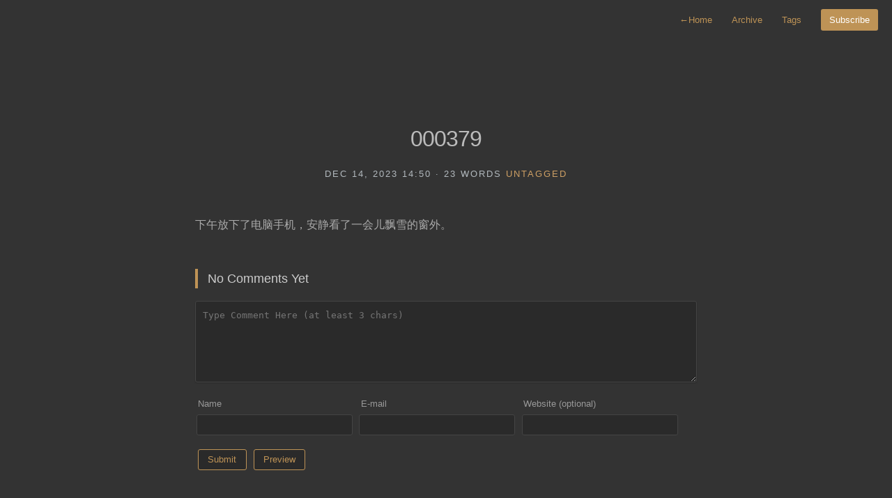

--- FILE ---
content_type: text/html; charset=utf-8
request_url: https://ls-al.chaos.run/posts/000379/
body_size: 2665
content:
    <!DOCTYPE html>
<html lang="en" >
  <head>
    <meta charset="utf-8" />
    <meta name="theme-color" content="#333333" />
    <meta http-equiv="X-UA-Compatible" content="IE=edge" />
    <meta name="viewport" content="width=device-width, initial-scale=1" />
    
    <meta name="author" content="Chaos" />
     
    <meta name="description" content="The Microblog of Chaos" />
     

    <title>
      000379 &middot; Microdream
    </title>
    <link rel="shortcut icon" href="https://ls-al.chaos.run/images/favicon.ico" />
    <link rel="stylesheet" href="https://ls-al.chaos.run/css/style.css" />
    <link rel="stylesheet" href="https://ls-al.chaos.run/css/highlight.css" />
    
    <link rel="stylesheet" href="https://ls-al.chaos.run/css/stotop.css" />
    
    <link rel="stylesheet" href="https://ls-al.chaos.run/css/isso.css" />
     
    <link rel="stylesheet" href="https://ls-al.chaos.run/css/font-awesome.min.css" />
      <link href="https://ls-al.chaos.run/index.xml" rel="alternate"
    type="application/rss+xml" title="Microdream" /> 
    <link
      href="https://fonts.googleapis.com/css?family=Source+Code+Pro"
      rel="stylesheet"
    />
    <script>
      if (location.hostname.search("gitlab.io") != -1) {
        location.href = "https:\/\/ls-al.chaos.run\/";
      }
    </script>
  </head>

  <script>
    window.iFrameResizer = {
      targetOrigin: "https://chaos.run",
      onMessage: function (message) {
        var jcss =
          "<style>html{overflow:hidden;}nav.main-nav{display:none;}a.cta{display:none;}.profile{display:none}#wrapper.home{padding-top:50px}#post-list li{border-top: none;border-bottom: 2px solid rgba(255,255,255,0.30);}#post-list li:last-child{border-bottom: 2px solid rgba(255,255,255,0.30) !important;}#footer{display:none;}#comments{display:none;}#disqus_thread{display:none;}#isso-thread{display:none;}#isso-spinner{display:none;}#wrapper.tags{padding-top:4.5em;}@media screen and (max-width: 540px){#wrapper{padding: 40px 20px 20px 20px;}}</style>";
        var head = document.getElementsByTagName("head")[0];
        head.insertAdjacentHTML("beforeend", jcss);
      },
      onReady: function () {
        window.addEventListener("beforeunload", (event) => {
          if ("parentIFrame" in window) {
            parentIFrame.sendMessage("unload");
          }
        });
      },
    };
  </script>
  <script src="/js/iframeResizer.contentWindow.min.js"></script>
</html>

    <body>
        <div id="stotop-top"></div>
       <nav class="main-nav">
	
	
		<a href='https://ls-al.chaos.run/'> <span class="arrow">←</span>Home</a>
	
	<a href='https://ls-al.chaos.run/posts/'>Archive</a>
	<a href='https://ls-al.chaos.run/tags/'>Tags</a>

	

	
	<a class="cta" href="https://ls-al.chaos.run/index.xml">Subscribe</a>
	
</nav>


        <div id="wrapper">
            <article class="post">
                <header>
                    <h1>
                        000379
                    </h1>
                    <h2 class="headline">
                    Dec 14, 2023 14:50
                    · 23 words
                      <span class="tags">
                      
                      
                          
                              <a href="https://ls-al.chaos.run/tags/untagged/">untagged</a>
                          
                      
                      
                      </span>
                    </h2>
                </header>
                
                <div id="post-body">
                    <p>下午放下了电脑手机，安静看了一会儿飘雪的窗外。</p>
                </div>
            </article>

            

            

            
                <section id="comments">
<script
  data-isso="https://comments.chaos.run/microblog/"
  data-isso-lang="en"
  src="https://comments.chaos.run/microblog/js/embed.min.js"
  data-isso-css="false"
></script>
<div class="isso-spinner">
  <div class="bounce1"></div>
  <div class="bounce2"></div>
  <div class="bounce3"></div>
  <noscript>Javascript needs to be activated to view comments.</noscript>
</div>
<section id="isso-thread" data-title="000379" data-isso-id="/posts/000379/" style="display: none"></section>

<script>
  var checkIsso = setInterval(function () {
    var heading = document.querySelector(".isso-thread-heading");
    if (heading && heading.textContent.trim() !== "") {
      function validateForm() {
        const errors = [];
        const authorInput = document.getElementById("isso-postbox-author");
        const emailInput = document.getElementById("isso-postbox-email");
        const textarea = document.querySelector(".isso-textarea");

        const comment = textarea.value.trim();
        if (comment.length < 3) {
          textarea.classList.add("invalid");
          errors.push("• Comment is too short");
        } else {
          textarea.classList.remove("invalid");
        }

        const author = authorInput.value.trim();
        if (author.length < 2 || author.length > 30) {
          authorInput.classList.add("invalid");
          errors.push("• Name is too short or too long");
        } else {
          authorInput.classList.remove("invalid");
        }

        const emailRegex = /^[^\s@]+@[^\s@]+\.[^\s@]+$/;
        if (!emailRegex.test(emailInput.value)) {
          emailInput.classList.add("invalid");
          errors.push("• Email address format is invalid");
        } else {
          emailInput.classList.remove("invalid");
        }

        return errors;
      }

      function setupFormHandlers() {
        const submitBtn = document.querySelector('input[type="submit"]');
        const previewBtn = document.querySelector('input[name="preview"]');

        function disableButtons() {
          if (submitBtn) submitBtn.disabled = true;
          if (previewBtn) previewBtn.disabled = true;
          setTimeout(() => {
            if (submitBtn) submitBtn.disabled = false;
            if (previewBtn) previewBtn.disabled = false;
          }, 5000);
        }

        if (submitBtn) {
          submitBtn.addEventListener(
            "click",
            function (e) {
              const errors = validateForm();
              if (errors.length > 0) {
                e.preventDefault();
                e.stopImmediatePropagation();
                alert(
                  `\nPlease fix the following issues:\n\n${errors.join("\n")}`
                );
                return false;
              }
              disableButtons();
            },
            true
          );
        }

        if (previewBtn) {
          previewBtn.addEventListener(
            "click",
            function (e) {
              const errors = validateForm();
              if (errors.length > 0) {
                e.preventDefault();
                e.stopImmediatePropagation();
                alert(
                  `Please fix the following issues:\n\n${errors.join("\n")}`
                );
                return false;
              }
            },
            true
          );
        }
      }

      setupFormHandlers();
      document.querySelector(".isso-spinner").style.display = "none";
      document.getElementById("isso-thread").style.display = "block";
      clearInterval(checkIsso);
    }
  }, 100);

  setTimeout(function () {
    clearInterval(checkIsso);
    var spinner = document.querySelector(".isso-spinner");
    if (spinner) {
      spinner.style.display = "none";
      document.getElementById("isso-thread").style.display = "block";
    }
  }, 15000);
</script>
</section>

            

            <div data-iframe-height="1" style="padding-top: 5rem"></div>
<footer id="footer">
   <div id="social">  

	
	
    <a class="symbol" href="https://blog.chaos.run">
        <i class="fa fa-pencil-square"></i>
    </a>
    
    <a class="symbol" href="https://t.me/chaos_run">
        <i class="fa fa-telegram"></i>
    </a>
    
    <a class="symbol" href="https://twitter.com/__chaosrun__">
        <i class="fa fa-twitter-square"></i>
    </a>
    


</div>
 
  <p class="small">
     ©
    Copyright 2025 ·
    <a href="https://chaos.run">Chaos</a>
    
  </p>
  <p class="small">
    Powered by <a href="https://gohugo.io/" target="_blank">Hugo</a> Theme by
    Microdreamer Based on
    <a
      href="https://github.com/digitalcraftsman/hugo-cactus-theme"
      target="_blank"
      >Cactus</a
    >
  </p>
  <a id="stotop" href="#stotop-top"><span></span></a>
</footer>
<a rel="me" style="display: none" href="https://mastodon.social/@chaosrun"
  >Mastodon</a
>

        </div>

        <script src="https://ls-al.chaos.run/js/jquery-3.4.1.min.js"></script>
<script src="https://ls-al.chaos.run/js/main.js"></script>
<script src="https://ls-al.chaos.run/js/highlight.min.js"></script>
<script>hljs.initHighlightingOnLoad();</script>


<script src="https://ls-al.chaos.run/js/stotop.js"></script>



  
      <script async src="https://www.googletagmanager.com/gtag/js?id=G-F29VMZD7R2"></script>
      <script>
        var doNotTrack = false;
        if ( false ) {
          var dnt = (navigator.doNotTrack || window.doNotTrack || navigator.msDoNotTrack);
          var doNotTrack = (dnt == "1" || dnt == "yes");
        }
        if (!doNotTrack) {
          window.dataLayer = window.dataLayer || [];
          function gtag(){dataLayer.push(arguments);}
          gtag('js', new Date());
          gtag('config', 'G-F29VMZD7R2');
        }
      </script>


<script>
  $.expr[':'].external = function(obj){
      return !obj.href.match(/^mailto\:/)
             && (obj.hostname != location.hostname)
             && !obj.href.match(/^javascript\:/)
             && !obj.href.match(/^$/)
  };  
  $('a:external').attr('target', '_blank');
</script>

    </body>
</html>


--- FILE ---
content_type: text/css; charset=utf-8
request_url: https://ls-al.chaos.run/css/style.css
body_size: 3781
content:
/* Reset */
html,body,div,span,applet,object,iframe,h1,h2,h3,h4,h5,h6,p,blockquote,pre,a,abbr,acronym,address,big,cite,code,del,dfn,em,img,ins,kbd,q,s,samp,small,strike,strong,sub,sup,tt,var,b,u,i,center,dl,dt,dd,ol,ul,li,fieldset,form,label,legend,table,caption,tbody,tfoot,thead,tr,th,td,article,aside,canvas,details,embed,figure,figcaption,footer,header,hgroup,menu,nav,output,ruby,section,summary,time,mark,audio,video{border:0;font-size:100%;font:inherit;vertical-align:baseline;margin:0;padding:0}article,aside,details,figcaption,figure,footer,header,hgroup,menu,nav,section{display:block}body{line-height:1}blockquote,q{quotes:none}blockquote:before,blockquote:after,q:before,q:after{content:none}table{border-collapse:collapse;border-spacing:0}
*, *:before, *:after { -moz-box-sizing: border-box; -webkit-box-sizing: border-box; box-sizing: border-box; }

/* Clearfix */
.clearfix:after {
	content: "";
	display: table;
	clear: both;
}
.hidden { display: none; }

/* Icons */
@font-face {
	font-family: 'icons';
		src: url('../fonts/icons.eot');
		src: url('../fonts/icons.eot#iefix') format('embedded-opentype'),
		url('../fonts/icons.woff') format('woff'),
		url('../fonts/icons.ttf') format('truetype'),
		url('../fonts/icons.svg#icons') format('svg');
	font-weight: normal;
	font-style: normal;
}

[class^="icon-"]:before, [class*=" icon-"]:before {
	font-family: "icons";
	font-style: normal;
	font-weight: normal;
	speak: none;
	display: inline-block;
	text-decoration: inherit;
	text-align: center;
	font-variant: normal;
	text-transform: none;
	line-height: 1em;
}
.icon-facebook:before { content: '\e802'; }
.icon-facebook-squared:before { content: '\e800'; }
.icon-twitter:before { content: '\e801'; }
.icon-twitter-1:before { content: '\e804'; }
.icon-facebook-circled:before { content: '\e805'; }
.icon-twitter-circled:before { content: '\e806'; }
.icon-facebook-rect:before { content: '\e803'; }

/* Spacing */
.post h1, h3, h4, h5, p, .post-body ul, ol, pre {
margin-bottom: 20px;
}

/* Base */
html, body { height: 100%; }

body {
	font:16px/1 "Helvetica Neue", Helvetica, Arial, sans-serif;
	color: #666;
	-webkit-font-smoothing: antialiased;
	text-rendering: optimizeLegibility;
	background-color: #333;
}

h1 {
	font-size: 30px;
	letter-spacing: -1px;
	color: #222;
	font-weight: bold;
}

h2 {
	font: italic 19px/1.3em Georgia,serif;
	color: #bbb;
}

.profile {
	padding: 100px 40px 0px;
	max-width: 800px;
	margin: 0 auto;
}

.profile #header {
	padding-bottom: 40px;
	text-align: center;
	position: relative;
}

.profile #avatar {
	display: inline-block;
	width: 80px;
	height: 80px;
	border-radius: unset;
	margin-bottom: 20px;
}

.profile h1 {
	font-weight: 400;
	letter-spacing: 0px;
	font-size: 20px;
	color: #bbb;
}

.profile h2 {
    font-size: 17px;
    font-weight: 300;
    font-family: "Source Code Pro", monospace;
    font-style: normal;
    background: black;
    margin: 30px auto 0 auto;
    border: 2px solid #aaa;
    background-color: #222;
    color: #fff;
    -webkit-font-smoothing: auto;
    display: inline-block;
    padding: 2px 10px;
}

nav.main-nav {
	padding: 20px 20px 0;

	/*max-width: 600px;*/
	/*width:100%;*/
	background: #333;
	/* background: rgba(255,255,255,.90); */
	margin: 0 auto;
	text-align: right;
	/*position: fixed;*/
	z-index: 100;
}

nav.main-nav a {
	top: 8px;
	right: 6px;
	padding: 8px 12px;
	color: #be9356;
	font-size: 13px;
	/*font-weight: bold;*/
	line-height: 1.35;
	border-radius: 3px;

}
nav.main-nav a.cta {
	background: #be9356;
	color: #fff;
	margin-left: 12px;
}

#wrapper {
  max-width: 800px;
  margin: 0 auto;
  padding: 60px 40px 100px 40px;
}

#wrapper.home {
	max-width: 800px;
	margin: 0 auto;
	padding: 0px 40px 20px 40px;
}

.home #avatar {
	float: right;
	width: 40px;
	height: 40px;
	border-radius: 50%;
}

.post-time {
	color: #aaa;
	margin-bottom: 0.5em;
}

.post-item {
	margin-bottom: 0.5em;
}

/* Typography */
/*Accent color*/
a,
#title,
#post-list a:hover,
#post-list li:hover .dates,
#title:hover {
	text-decoration: none;
	color: #cd9f64;
}

p a { color: #cd9f64; }

/*Transitions*/
a,
#post-nav a,
#post-list a	{
	-webkit-transition: all 0.15s ease;
	-moz-transition: all 0.15s ease;
	-ms-transition: all 0.15s ease;
	-o-transition: all 0.15s ease;
	transition: all 0.15s ease;
}

ul, ol 	{ margin:0; padding:0; margin-bottom: 20px; }
ul { list-style-type:circle; }
ol { list-style: decimal; }
li { list-style-position:inside; }

/* Line Height */
#post-body, p {
	line-height:1.7;
	color: #aaa;
	font-family: "Helvetica Neue",Helvetica,Arial,sans-serif;
}

b, strong { font-weight: 600;
  color: #bbb; }
em, i { font-style: italic; }

#title {
	display: inline-block;
	line-height: 100%;
	font-weight: 500;
	font-size: 19px;
	margin: 0;
	padding-bottom: 20px;
}

.description {
	float: right;
	font: italic 14px/1.4em Georgia,serif;
	color: #aaa;
}



.home h1 {
	font-size: 30px;
	letter-spacing: -1px;
	color: #222;
	font-weight: bold;
}

.home h2 {
	font: italic 19px/1.3em Georgia,serif;
	color: #bbb;
}

.post header {
	text-align:center;

}

.post h1 {
	/* margin-bottom: 0px; */
	color: #bbb;
	font: 300 32px/1.4em "Helvetica Neue", Helvetica,Arial,sans-serif;
}

.post h2 {
	margin-bottom: 40px;
	  font: 300 24px/1.5 "Helvetica Neue",Helvetica,Arial,sans-serif;
	  color: #111;
}

.post h2.subtitle {
	font: italic 19px/1.3em Georgia,serif;
	color: #bbb;
}

.post h2.headline {
	/*font: italic 22px/1.3em Georgia,serif;*/
	font: normal 13px/1.5em "Helvetica Neue",Helvetica,Arial,sans-serif;
	margin: -5px 0 50px 0;
	color: #b2b9be;
	  font-size: 13px;
	  text-transform: uppercase;
	  letter-spacing: 2px;
	  /*margin-top: 15px;*/
	  display: inline-block;
}

#post-list h2 {
	font: normal 17px/1.5em "Helvetica Neue",Helvetica,Arial,sans-serif;
	color: #aaa;
	max-width: 650px;
	margin-top: 2px;
}

h3, h4, h5 { color:#aaa; }

h3 { font-size:20px; font-weight: 400; }
h4 { font-size:16px; font-weight:bold; }
h5 { font-size:15px; font-weight: bold; }

h6 {
	font-size: 13px;
	font-weight: bold;
	color: #666;
	margin-bottom: 6px;
}

p.small {
	color: #bbb;
	font-size: 14px;
	line-height: 1.5;
	display: block;
	text-align: center;
	margin-top: 20px;
}

blockquote {
  border-left: 3px solid #eee;
  margin: 1.5em 10px;
  padding: 0.5em 10px;
  quotes: "\201C""\201D""\2018""\2019";
}

blockquote:before {
  color: #ccc;
  content: open-quote;
  font-size: 4em;
  line-height: 0.1em;
  margin-right: 0.25em;
  vertical-align: -0.4em;
}

blockquote p {
  display: inline;
}

hr {
	display: block;
	border: none;
	height: 1px;
	margin: 40px auto;
	background: #eee;
}

span.code { font-family:Menlo, Monaco, Courier; background-color:#EEE; font-size:14px; }

pre	{
	font-family:Menlo, Monaco, Courier;
	white-space:pre-wrap;
	/*border: 1px solid #ddd;*/
	padding:20px;
	background-color:#fdfdfd;
	/*font-size:14px;*/
	overflow:auto;
	border-radius: 3px;
	background: #272b2d;
	  font-family: 'Source Code Pro',Menlo,monospace;
	  font-size: 13px;
	  line-height: 1.5em;
	  font-weight: 500;
	color: #d0d4d7;

}

table {
	width: 100%;
	margin: 40px 0;
	border-collapse: collapse;
	font-size: 13px;
	line-height: 1.5em;
}

th,td {
	text-align: left;
	padding-right: 20px;
	vertical-align: top;
}

table td,td {
	border-spacing: none;
	border-style: solid;
	padding: 10px 15px;
	border-width: 1px 0 0 0;
}

tr>td {
	border-top: 1px solid #eaeaea;
}

tr:nth-child(odd)>td {
	background: #fcfcfc;
}

thead th,th {
	text-align: left;
	padding: 10px 15px;
	height: 20px;
	font-size: 13px;
	font-weight: bold;
	color: #444;
	border-bottom: 1px solid #dadadc;
	cursor: default;
	white-space: nowrap;
}

img {
	max-width: 100%;
	border-radius: 3px;
}

/* Made with Cactus Badge */
#badge {
	position: absolute;
	bottom: 8px;
	right: 8px;
	height: 48px;
	width: 48px;
}

/*=========================================
Post List
=========================================== */
#archive-list {
	margin-top: 100px;
}

#post-list {
	margin-bottom: 0;
}

#post-list li,#archive-list li {
	border-top: 1px solid #eee;
	padding-top: 20px;
	padding-bottom: 20px;
	list-style-type: none;
	margin-bottom: 0;
}

#post-list li:last-child {
	border-bottom: 1px solid #eee;
}

#post-list a {
	color: #333;
	display: block;
	font: bold 19px/1.7 "Helvetica Neue",helvetica,Arial,sans-serif;
}

#post-list .dates {
	float: right;
	position: relative;
	top: 1px;
	font: 300 17px/1.8 "Helvetica Neue",helvetica,Arial,sans-serif;
	color: #bbb;
}

#post-list-footer {
	border-top: 1px solid #eee;
	margin-top: 20px;
	padding-top: 100px;
}

#archive-link {
	display: inline-block;
	font-size: 13px;
	font-weight: bold;
	border-radius: 4px;
	padding: 3px 10px 6px;
	box-shadow: 0 0 0 1px hsla(207,83%,80%,1);
}

#archive-link:hover {
	background: #5694f1;
	color: #fff;
	box-shadow: 0 0 0 1px #5694f1;
}

#archive-link span {
	position: relative;
	top: 0;
	font-size: 17px;
}

#footer {
	padding: 0 0 0 0;
}

/* Post Page */
.post {
	margin: 80px 0 50px 0;
}

#post-meta {
	font-size: 13px;
	font-weight: bold;
	line-height: 1.4;
	border-top: 1px solid #eee;
	padding-top: 40px;
	margin-bottom: 40px;
	padding-bottom: 40px;
	margin-top: 40px;
	color:#444;
	border-bottom: 1px solid #eee;
}

#post-meta div span {
	color: #aaa;
	font-weight: 500;
	display: block;
}

#post-meta div span.dark {
	color: #1E2025;

}

#post-meta div {
	margin: 0 25px 0 0;
	float: left;
}

#sharing {
	float: right;
	margin: -2px;
}

#sharing a {
	font-size: 20px;
	font-size: 23px;
	margin-left: 1px;
	margin-top: 4px;
	color: #d4d4d4;
	display: inline-block;
	vertical-align: middle;
}

#sharing a:hover {
	/*color: #444;*/
	opacity: 0.8;
}

/* Post Navigation */
#post-nav {
	text-align:center;
	font-size:13px;
	font-weight:500;
	margin-top: 20px;
}

#post-nav span {
	-webkit-transition: all 0.1s linear;
	-moz-transition: all 0.1s linear;
	-ms-transition: all 0.1s linear;
	-o-transition: all 0.1s linear;
	transition: all 0.1s linear;
	position: relative;
}

#post-nav span.prev {
	float: left;
}

#post-nav span.next {
	float: right;
}

#post-nav span .arrow {
	position: relative;
	padding: 1px;
}

#post-nav span.prev:hover .arrow {
	left: -4px;
}

#post-nav span.next:hover .arrow {
	right: -4px;
}

#post-nav span.prev:hover {
	left: -3px;
}

#post-nav span.next:hover {
	right: -3px;
}

/* Archive */
h1.archive {
	margin-bottom: 0px;
}

h2.month {
	width: 100%;
	font: bold 13px/1 "Helvetica Neue",helvetica,Arial,sans-serif;
	text-transform: uppercase;
	margin-top: 40px;
	margin-bottom: 10px;
	padding-bottom: 10px;
	border-bottom: 1px solid #eee;
}

#archive-list li:last-child {
	margin-bottom: 0;
}

#archive-list a {
	display: block;
	font: bold 17px/1.7 "Helvetica Neue",helvetica,Arial,sans-serif;
	color: #333;
}

#archive-list .dates {
	float: right;
	position: relative;
	top: 1px;
	font: 300 17px/1.7 "Helvetica Neue",helvetica,Arial,sans-serif;
	color: #bbb;
}

#archive-list li a:hover,#archive-list li:hover .dates {
	color: #5694f1;
}

#post-meta img.avatar {
  height: 36px;
  width: 36px;
  float: left;
  border-radius: 50%;
  margin-top: 3px;
  margin-right: 20px;
  box-shadow: 0 0 0 3px #fff, 0 0 0 4px #eee;
}

#post-list.archive.readmore h3{

	  font: 400 20px "Helvetica Neue", Helvetica,Arial,sans-serif;
	  margin-bottom: 30px;
}

#post-list.archive.readmore a{
	font: 400 16px/1.6 "Helvetica Neue",helvetica,Arial,sans-serif;
	color: #5694f1;
}

#post-list.archive.readmore a:hover{
	opacity: 0.8;
}

#post-list.archive.readmore .dates{
	font: 300 16px/1.6 "Helvetica Neue",helvetica,Arial,sans-serif;
}
#sharing a.facebook {
  background: #4361b3;
}
#sharing a.twitter {
  background: #4fafed;
}

#sharing a {
  font-size: 20px;
  font-size: 13px;
  font-weight: bold;
  color: #fff;
  padding: 6px 10px;
  border-radius: 4px;
  margin-left: 2px;
}

/* Media Queries */
@media screen and (max-width: 540px) {
	#wrapper { padding:20px 20px 20px 20px;}
	.post { margin: 70px 0 40px 0; }

	#post-list, #archive-list { margin-top: 0; }
	#post-meta { margin-top: 60px; }

	#title { font-size: 17px; }
	#post-list .dates { display: none; }

	#post-list-footer { margin-top: 20px; padding-top: 40px; }

	h1 { font-size: 26px; }
	.post h2.headline { font-size: 13px; }
	.post h1 { font-size:24px; }
	.post h2 { font-size:20px; }
}


/* CUSTOM ADDITIONS */

#social {
    display: flex;
    flex-direction: row;
    justify-content: center;
}

a.symbol {
    color: #cdd4da;
    font-size: 2rem;
    text-decoration: none;
    margin-right: 0.3rem;
}

a.symbol:hover {
    color: #dad1bc;
}

code { 
	font-family:Menlo, Monaco, Courier; 
	background-color:#EEE; font-size:14px; 
	padding: 4px; 
	font-weight: 600;
}

/**
 * Table of content
 */
#toc {
  line-height: 1em;
  font-size: .7em;
  word-wrap: break-word;
  padding: 8px;
  padding-left: 16px;
  padding-bottom: 14px;
  margin: 0 0 25px 0;
  display: block;
  color: #808080;
  background: #fff;
  border: none;
  box-shadow: inset 0 0 0 1px #E4EBF2;
  border-radius: 4px;
  overflow: hidden;
  font-family: 'Menlo', 'Monaco', Courier, monospace;
}
#TableOfContents {
  margin: 1em 0 0 0;
  overflow-x: auto;
  word-wrap: normal;
  word-break: break-all;
  white-space: nowrap;
}
#TableOfContents ul {
  list-style-type:none;
  margin: 0;
  padding: 0 .5em;
}
#TableOfContents ul li {
  list-style-type: none;
  line-height: 1.7em;
}
#TableOfContents > ul {
  padding: 0;
}
#TableOfContents > ul > li > ul {
  padding: 0;
}
#TableOfContents a code{
  font-family: Menlo, Monaco, Courier;
  background-color: #fff;
  font-size: 11px;
  padding: 2px 3px;
  font-weight: 100;
}


/**
 * tags page
 */

#wrapper.tags {
    max-width: 768px;
    padding-top: 0;
}
.page-tags {
    text-align: center;
}
.page-tags ul li {
    margin: 10px 15px;
    display: inline-block;
    font-size: 1.2em;
}
.page-tags ul li a {
    color: #8a8a8a;

}
.page-tags ul li a span {
    font-size: .9em;
}
.page-tags ul li a:hover {
    color: #5694f1;
}

/* Custom */

#load-disqus {
    background-color: transparent;
    padding: 10px;
    margin: 20px auto;
    position: relative;
    font-size: 14px;
    color: #aaa;
    text-decoration: none;
    border: solid 1px #aaa;
    cursor: pointer;
}

a {
    outline: none;
}

#post-body ul {
	width: 80%;
	margin: 0 auto;
}

#post-body li {
	list-style-position: outside;
	list-style-type: disc;
}

h3 {
    border-left: 5px solid #be9356;
    padding-left: 0.8em;
}

h4 {
    border-left: 4px solid #be9356;
    padding-left: 0.8em;
}

#disqus_thread {
    border-top: 1px solid;
    padding-top: 30px;
}

#tags a {
    margin: 0 4px;
}

#post-list p {
    margin-bottom: 8px;
}

#post-list img {
    margin-top: 15px;
}

#post-list ul>li {
    list-style-position: outside;
    list-style-type: disc;
    border: none;
    margin: 0 auto;
    width: 90%;
    padding-bottom: 5px;
}

#post-list ul>li:last-child {
    border: none;
}

/* Remove Disqus Ads */

iframe:not([src*="disqus"]) { display: none; }


--- FILE ---
content_type: text/css; charset=utf-8
request_url: https://ls-al.chaos.run/css/highlight.css
body_size: 14
content:
/* http://jmblog.github.com/color-themes-for-google-code-highlightjs */

code {
    background: #222;
    font-size: 11px;
    /*font-weight: 100;*/
    padding: 5px;
    border: none;
    box-shadow: inset 0 0 0 1px #E4EBF2;
    border-radius: 4px;
    overflow: scroll;
    font-family: 'Menlo', 'Monaco', Courier, monospace;
    margin: 2px;
}

#post-list code{
    vertical-align: top;
}

#post-body code{
    vertical-align: text-top;
}

pre code {
    font-size: 11px;
    word-wrap: break-word;
    -webkit-font-smoothing: subpixel-antialiased;
    -moz-osx-font-smoothing: auto;
    padding: 16px;
    padding-bottom: 14px;
    display: block;
    color: #bbb;
    background: #222;
    border: none;
    box-shadow: inset 0 0 0 1px #E4EBF2;
    border-radius: 4px;
    overflow: auto;
}

/* Tomorrow Comment */
.hljs-comment,
.hljs-quote {
  color: #8e908c;
}

/* Tomorrow Red */
.hljs-variable,
.hljs-template-variable,
.hljs-tag,
.hljs-name,
.hljs-selector-id,
.hljs-selector-class,
.hljs-regexp,
.hljs-deletion {
  color: #c82829;
}

/* Tomorrow Orange */
.hljs-number,
.hljs-built_in,
.hljs-builtin-name,
.hljs-literal,
.hljs-type,
.hljs-params,
.hljs-meta,
.hljs-link {
  color: #f5871f;
}

/* Tomorrow Yellow */
.hljs-attribute {
  color: #eab700;
}

/* Tomorrow Green */
.hljs-string,
.hljs-symbol,
.hljs-bullet,
.hljs-addition {
  color: #718c00;
}

/* Tomorrow Blue */
.hljs-title,
.hljs-section {
  color: #4271ae;
}

/* Tomorrow Purple */
.hljs-keyword,
.hljs-selector-tag {
  color: #8959a8;
}

code.hljs {
  display: block;
  white-space: pre;
  overflow-x: auto;
  word-wrap: normal;
}

.hljs-emphasis {
  font-style: italic;
}

.hljs-strong {
  font-weight: bold;
}


--- FILE ---
content_type: text/css; charset=utf-8
request_url: https://ls-al.chaos.run/css/isso.css
body_size: 1589
content:
/* Generic styling */
#isso-thread * {
  -webkit-box-sizing: border-box;
  -moz-box-sizing: border-box;
  box-sizing: border-box;
}

/* Thread heading area */
#isso-thread {
  padding: 0;
  margin: 0;
  font-family: -apple-system, BlinkMacSystemFont, "Segoe UI", Roboto,
    Oxygen-Sans, Ubuntu, Cantarell, "Helvetica Neue", sans-serif;
  line-height: 1.6;
}

#isso-thread-heading {
  margin-top: 0.8em;
}

h4.isso-thread-heading {
  font-size: 1.1em;
  font-weight: 500;
  margin: 1em 0;
  color: #ccc;
}

.isso-feedlink {
  float: right;
  padding-left: 1em;
}

.isso-feedlink a {
  font-size: 0.8em;
  vertical-align: bottom;
  color: #888;
}

/* Comments */
.isso-comment {
  max-width: 68em;
  margin: 0 auto;
  background: #2a2a2a;
  border-radius: 4px;
  margin-bottom: 1em;
  padding: 0.8em;
  border: 1px solid #444;
}

.isso-preview .isso-comment {
  padding-top: 0;
  margin: 0.5em;
  padding-bottom: 0;
}

.isso-avatar {
  display: block;
  float: left;
  margin: 0.95em 0.95em 0;
}

.isso-avatar svg, .isso-avatar img {
  max-width: 48px;
  max-height: 48px;
  width: 100%;
  height: 100%;
  border: 1px solid #444;
  border-radius: 5px;
  box-shadow: 0 1px 2px rgba(0, 0, 0, 0.2);
}

.isso-text-wrapper {
  display: block;
  padding: 0.95em;
}

.isso-follow-up {
  padding-left: calc(7% + 20px);
}

.isso-comment-header {
  align-items: center;
  font-size: 13px;
  margin-bottom: 0.5em;
}

.isso-comment-header > * {
  display: inline-flex;
  align-items: center;
}

.isso-comment-header .isso-spacer {
  margin: 0;
  padding: 0 6px;
  height: auto;
  line-height: inherit;
}

.isso-comment-header a {
  text-decoration: none;
}

.isso-spacer,
.isso-permalink,
.isso-note,
.isso-parent {
  color: #666;
  font-weight: normal;
  text-shadow: none;
}

.isso-spacer:hover,
.isso-permalink:hover,
.isso-note:hover,
.isso-parent:hover {
  color: #be9356;
}

.isso-note {
  float: right;
}

.isso-author {
  font-size: 13px;
  font-weight: bold;
  color: #be9356;
}

.isso-page-author-suffix {
  font-weight: bold;
  color: #be9356;
}

.isso-text {
  font-size: 13px;
  line-height: 1.5;
  display: table;
}

.isso-text p {
  margin-top: 0.2em;
  color: #aaa;
}

.isso-text p:last-child {
  margin-bottom: 0.2em;
}
 
.isso-text h1,
.isso-text h2,
.isso-text h3,
.isso-text h4,
.isso-text h5,
.isso-text h6 {
  font-size: 130%;
  font-weight: bold;
  color: #bbb;
}

.isso-text code {
  vertical-align: middle;
  line-height: 1;
  align-items: center;
}

.isso-comment-footer {
  margin-top: 0.8em;
  font-size: 0.8em;
  color: #666;
  clear: left;
}
 
.isso-comment-footer a {
  font-size: 12px;
  margin-right: 0.6em; 
  font-weight: bold;
  text-decoration: none;
  color: #666;
}

.isso-comment-footer a:hover {
  color: #be9356;
}

.isso-comment-footer > a {
  position: relative;
  top: 0.2em;
}

.isso-comment-footer > a + a {
  padding-left: 1em;
}

.isso-comment-footer .isso-votes {
  color: #666;
}

.isso-votes {
  margin-top: 0.3em; 
  margin-right: 0.5em;
}

/* 投票按钮对齐 */
.isso-upvote,
.isso-downvote,
.isso-votes,
.isso-spacer {
    display: inline-flex;
    align-items: center;
    vertical-align: middle;
}

.isso-spacer {
  margin-right: 0.5em;
  margin-top: 0.3em;
}

.isso-upvote svg,
.isso-downvote svg {
    display: block;  /* 移除内联元素的额外空间 */
}

.isso-comment .isso-postbox {
  margin-top: 0.8em;
}

.isso-comment.isso-no-votes > * > .isso-comment-footer .isso-votes {
  display: none;
}

/* Postbox */
.isso-postbox {
  max-width: 68em;
  margin: 0 auto 2em;
  clear: right;
}

.isso-form-wrapper {
  display: block;
  padding: 0;
}

.isso-textarea,
.isso-preview {
  margin: 0 0 0.3em;
  padding: 0.4em 0.8em;
  border-radius: 3px;
  background-color: #2a2a2a;
  border: 1px solid #444;
  box-shadow: 0 1px 2px rgba(0, 0, 0, 0.2);
  color: #aaa;
}

.isso-textarea {
  outline: 0;
  width: 100%;
  resize: vertical;
  padding: 0.8em;
  margin-bottom: 1em;
  font-size: 13px;
  min-height: 100px;
  line-height: 1.5;
}

.isso-form-wrapper input[type="checkbox"] {
  vertical-align: middle;
  position: relative;
  bottom: 1px;
  margin-left: 0;
}

.isso-notification-section {
  font-size: 0.9em;
  padding-top: 0.3em;
  display: none;
  padding-bottom: 10px;
  color: #888;
}

.isso-auth-section {
  display: flex;
  flex-wrap: wrap;
  margin: auto;
}

.isso-textarea:focus,
.isso-input-wrapper input:focus {
  border-color: #be9356;
}

.isso-input-wrapper {
  display: inline-block;
  position: relative;
  width: calc(33.33% - 1em);
  margin: 0 0.5em 0.8em 0.1em;
}

/* 创建一个新的行来放置按钮 */
.isso-auth-section::after {
  content: "";
  flex-basis: 100%;
  height: 0;
}

.isso-post-action {
  display: inline-block;
  order: 2; /* 确保按钮在输入框后面 */
}

.isso-input-wrapper input {
  padding: 0.5em 0.8em;
  font-size: 13px;
  width: 100%;
  background: #2a2a2a;
  border: 1px solid #444;
  color: #aaa;
  border-radius: 3px;
}

.isso-input-wrapper label {
  display: block;
  margin-bottom: 0.3em;
  margin-left: 0.2em;
  font-size: 13px;
  color: #999;
}

.isso-post-action > input {
  padding: 0.5em 1em;
  margin: 0.5em 0 0.5em 0.8em;
  font-size: 13px;
  font-weight: normal;
  min-width: 70px;
  border-radius: 3px;
  background-color: #2a2a2a;
  color: #be9356;
  border: 1px solid #be9356;
  cursor: pointer;
}

.isso-post-action > input:hover {
  background: #be9356;
  color: #222;
}

.isso-post-action > input:active {
  background-color: #a67c3c;
  border-color: #a67c3c;
  color: #222;
}

.isso-post-action > input[type="submit"] {
  margin-left: 0.3em;
}

/* Preview mode */
.isso-preview,
.isso-post-action input[name="edit"],
.isso-postbox.isso-preview-mode > .isso-form-wrapper input[name="preview"],
.isso-postbox.isso-preview-mode > .isso-form-wrapper .isso-textarea {
  display: none;
}

.isso-postbox.isso-preview-mode > .isso-form-wrapper .isso-preview {
  display: block;
}

.isso-postbox.isso-preview-mode > .isso-form-wrapper input[name="edit"] {
  display: inline;
}

.isso-preview {
  background: repeating-linear-gradient(
    -45deg,
    #2d2d2d,
    #2d2d2d 10px,
    #2a2a2a 10px,
    #2a2a2a 20px
  );
  margin-bottom: 1em;
}

/* Animations */
.isso-target {
  animation: isso-target-fade 1.5s ease-out;
}

@keyframes isso-target-fade {
  0% {
    background-color: #3f3c1c;
  }
}

/* Media queries */
@media screen and (max-width: 600px) {
  .isso-input-wrapper {
    width: 100%;
    margin: 0 0 0.3em;
  }

  .isso-post-action > input {
    margin: 0.8em 0.5em 0 0.2em;
  }

  .isso-post-action > input[type="submit"] {
    margin-left: 0.13em;
  }
}

@media screen and (max-width: 467px) {
  .isso-note {
    float: unset;
    margin-left: 0;
  }
}

/* 调整回复按钮 */
.isso-reply {
  font-size: 12px;
}

/* 隐藏特定输入框的 placeholder */
#isso-postbox-author::placeholder,
#isso-postbox-email::placeholder,
#isso-postbox-website::placeholder {
  color: transparent;
}

.isso-spinner {
  text-align: center;
  margin: 3em 0;
}

.isso-spinner > div {
  width: 12px;
  height: 12px;
  background-color: #be9356;
  border-radius: 100%;
  display: inline-block;
  margin: 0 2px;
  animation: isso-bouncedelay 1.4s infinite ease-in-out both;
}

.isso-spinner .bounce1 {
  animation-delay: -0.32s;
}

.isso-spinner .bounce2 {
  animation-delay: -0.16s;
}

@keyframes isso-bouncedelay {
  0%, 80%, 100% { 
    transform: scale(0);
  } 
  40% { 
    transform: scale(1.0);
  }
}

.invalid {
  border: 1px solid #ff6b6b !important;
  box-shadow: 0 0 3px #ff6b6b;
}

.isso-post-action input[type="submit"]:disabled,
.isso-post-action input[name="preview"]:disabled {
  opacity: 0.6;
  cursor: not-allowed;
}
